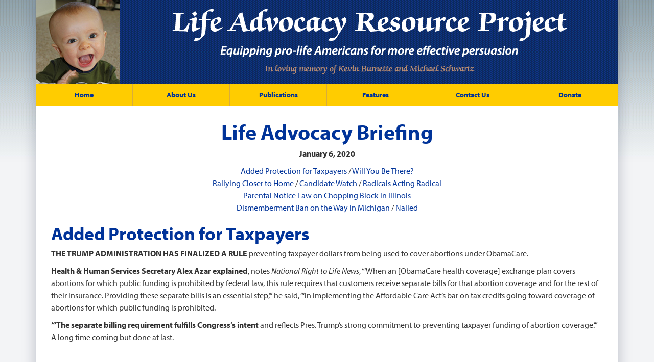

--- FILE ---
content_type: text/html; charset=UTF-8
request_url: https://www.lifeadvocacy.com/2020/2020-01-06/
body_size: 12767
content:
<!DOCTYPE html>
<html xmlns="http://www.w3.org/1999/xhtml" lang="en-US" >

<head profile="http://gmpg.org/xfn/11">

<title>Life Advocacy Briefing &#8211; Life Advocacy Resource Project</title>
<meta http-equiv="Content-Type" content="text/html; charset=UTF-8" />
<meta name="viewport" content="width=device-width, initial-scale=1.0" />
<meta name="description" value="The mission of Life Advocacy Resource Project is to rebuild America's culture of Life at all levels of government by equipping pro-life citizens and spokesmen to persuade the American people with the truth about Life-related public policy and the tragedy of abortion law." />
<meta property="og:title" content="Life Advocacy Briefing &#8211; Life Advocacy Resource Project" />
<meta property="og:type" content="website"/>
<meta property="og:site_name" content="Life Advocacy Resource Project" />
<meta property="og:description" content="The mission of Life Advocacy Resource Project is to rebuild America's culture of Life at all levels of government by equipping pro-life citizens and spokesmen to persuade the American people with the truth about Life-related public policy and the tragedy of abortion law." />
<meta property="og:image" content="https://www.lifeadvocacy.com/wp-content/themes/lifeadvocacy/images/share.png" />
<meta name="twitter:card" content="summary_large_image">
<meta name="twitter:site" content="@twitter">
<meta name="twitter:creator" content="@twitter">
<meta name="twitter:title" content="Life Advocacy Briefing &#8211; Life Advocacy Resource Project">
<meta name="twitter:description" content="The mission of Life Advocacy Resource Project is to rebuild America's culture of Life at all levels of government by equipping pro-life citizens and spokesmen to persuade the American people with the truth about Life-related public policy and the tragedy of abortion law.">
<meta name="twitter:image" content="https://www.lifeadvocacy.com/wp-content/themes/lifeadvocacy/images/share.png">
<link rel="stylesheet" href="https://www.lifeadvocacy.com/wp-content/themes/lifeadvocacy/style.css?ver=1.0" type="text/css" media="screen" />

<script src="https://ajax.googleapis.com/ajax/libs/jquery/1.12.0/jquery.min.js"></script>
<script src="https://use.typekit.net/hwg4qxa.js"></script>
<script>try{Typekit.load({ async: true });}catch(e){}</script>

<meta name='robots' content='max-image-preview:large' />
<link rel="alternate" title="oEmbed (JSON)" type="application/json+oembed" href="https://www.lifeadvocacy.com/wp-json/oembed/1.0/embed?url=https%3A%2F%2Fwww.lifeadvocacy.com%2F2020%2F2020-01-06%2F" />
<link rel="alternate" title="oEmbed (XML)" type="text/xml+oembed" href="https://www.lifeadvocacy.com/wp-json/oembed/1.0/embed?url=https%3A%2F%2Fwww.lifeadvocacy.com%2F2020%2F2020-01-06%2F&#038;format=xml" />
<style id='wp-img-auto-sizes-contain-inline-css' type='text/css'>
img:is([sizes=auto i],[sizes^="auto," i]){contain-intrinsic-size:3000px 1500px}
/*# sourceURL=wp-img-auto-sizes-contain-inline-css */
</style>
<style id='wp-block-library-inline-css' type='text/css'>
:root{--wp-block-synced-color:#7a00df;--wp-block-synced-color--rgb:122,0,223;--wp-bound-block-color:var(--wp-block-synced-color);--wp-editor-canvas-background:#ddd;--wp-admin-theme-color:#007cba;--wp-admin-theme-color--rgb:0,124,186;--wp-admin-theme-color-darker-10:#006ba1;--wp-admin-theme-color-darker-10--rgb:0,107,160.5;--wp-admin-theme-color-darker-20:#005a87;--wp-admin-theme-color-darker-20--rgb:0,90,135;--wp-admin-border-width-focus:2px}@media (min-resolution:192dpi){:root{--wp-admin-border-width-focus:1.5px}}.wp-element-button{cursor:pointer}:root .has-very-light-gray-background-color{background-color:#eee}:root .has-very-dark-gray-background-color{background-color:#313131}:root .has-very-light-gray-color{color:#eee}:root .has-very-dark-gray-color{color:#313131}:root .has-vivid-green-cyan-to-vivid-cyan-blue-gradient-background{background:linear-gradient(135deg,#00d084,#0693e3)}:root .has-purple-crush-gradient-background{background:linear-gradient(135deg,#34e2e4,#4721fb 50%,#ab1dfe)}:root .has-hazy-dawn-gradient-background{background:linear-gradient(135deg,#faaca8,#dad0ec)}:root .has-subdued-olive-gradient-background{background:linear-gradient(135deg,#fafae1,#67a671)}:root .has-atomic-cream-gradient-background{background:linear-gradient(135deg,#fdd79a,#004a59)}:root .has-nightshade-gradient-background{background:linear-gradient(135deg,#330968,#31cdcf)}:root .has-midnight-gradient-background{background:linear-gradient(135deg,#020381,#2874fc)}:root{--wp--preset--font-size--normal:16px;--wp--preset--font-size--huge:42px}.has-regular-font-size{font-size:1em}.has-larger-font-size{font-size:2.625em}.has-normal-font-size{font-size:var(--wp--preset--font-size--normal)}.has-huge-font-size{font-size:var(--wp--preset--font-size--huge)}.has-text-align-center{text-align:center}.has-text-align-left{text-align:left}.has-text-align-right{text-align:right}.has-fit-text{white-space:nowrap!important}#end-resizable-editor-section{display:none}.aligncenter{clear:both}.items-justified-left{justify-content:flex-start}.items-justified-center{justify-content:center}.items-justified-right{justify-content:flex-end}.items-justified-space-between{justify-content:space-between}.screen-reader-text{border:0;clip-path:inset(50%);height:1px;margin:-1px;overflow:hidden;padding:0;position:absolute;width:1px;word-wrap:normal!important}.screen-reader-text:focus{background-color:#ddd;clip-path:none;color:#444;display:block;font-size:1em;height:auto;left:5px;line-height:normal;padding:15px 23px 14px;text-decoration:none;top:5px;width:auto;z-index:100000}html :where(.has-border-color){border-style:solid}html :where([style*=border-top-color]){border-top-style:solid}html :where([style*=border-right-color]){border-right-style:solid}html :where([style*=border-bottom-color]){border-bottom-style:solid}html :where([style*=border-left-color]){border-left-style:solid}html :where([style*=border-width]){border-style:solid}html :where([style*=border-top-width]){border-top-style:solid}html :where([style*=border-right-width]){border-right-style:solid}html :where([style*=border-bottom-width]){border-bottom-style:solid}html :where([style*=border-left-width]){border-left-style:solid}html :where(img[class*=wp-image-]){height:auto;max-width:100%}:where(figure){margin:0 0 1em}html :where(.is-position-sticky){--wp-admin--admin-bar--position-offset:var(--wp-admin--admin-bar--height,0px)}@media screen and (max-width:600px){html :where(.is-position-sticky){--wp-admin--admin-bar--position-offset:0px}}

/*# sourceURL=wp-block-library-inline-css */
</style><style id='global-styles-inline-css' type='text/css'>
:root{--wp--preset--aspect-ratio--square: 1;--wp--preset--aspect-ratio--4-3: 4/3;--wp--preset--aspect-ratio--3-4: 3/4;--wp--preset--aspect-ratio--3-2: 3/2;--wp--preset--aspect-ratio--2-3: 2/3;--wp--preset--aspect-ratio--16-9: 16/9;--wp--preset--aspect-ratio--9-16: 9/16;--wp--preset--color--black: #000000;--wp--preset--color--cyan-bluish-gray: #abb8c3;--wp--preset--color--white: #ffffff;--wp--preset--color--pale-pink: #f78da7;--wp--preset--color--vivid-red: #cf2e2e;--wp--preset--color--luminous-vivid-orange: #ff6900;--wp--preset--color--luminous-vivid-amber: #fcb900;--wp--preset--color--light-green-cyan: #7bdcb5;--wp--preset--color--vivid-green-cyan: #00d084;--wp--preset--color--pale-cyan-blue: #8ed1fc;--wp--preset--color--vivid-cyan-blue: #0693e3;--wp--preset--color--vivid-purple: #9b51e0;--wp--preset--gradient--vivid-cyan-blue-to-vivid-purple: linear-gradient(135deg,rgb(6,147,227) 0%,rgb(155,81,224) 100%);--wp--preset--gradient--light-green-cyan-to-vivid-green-cyan: linear-gradient(135deg,rgb(122,220,180) 0%,rgb(0,208,130) 100%);--wp--preset--gradient--luminous-vivid-amber-to-luminous-vivid-orange: linear-gradient(135deg,rgb(252,185,0) 0%,rgb(255,105,0) 100%);--wp--preset--gradient--luminous-vivid-orange-to-vivid-red: linear-gradient(135deg,rgb(255,105,0) 0%,rgb(207,46,46) 100%);--wp--preset--gradient--very-light-gray-to-cyan-bluish-gray: linear-gradient(135deg,rgb(238,238,238) 0%,rgb(169,184,195) 100%);--wp--preset--gradient--cool-to-warm-spectrum: linear-gradient(135deg,rgb(74,234,220) 0%,rgb(151,120,209) 20%,rgb(207,42,186) 40%,rgb(238,44,130) 60%,rgb(251,105,98) 80%,rgb(254,248,76) 100%);--wp--preset--gradient--blush-light-purple: linear-gradient(135deg,rgb(255,206,236) 0%,rgb(152,150,240) 100%);--wp--preset--gradient--blush-bordeaux: linear-gradient(135deg,rgb(254,205,165) 0%,rgb(254,45,45) 50%,rgb(107,0,62) 100%);--wp--preset--gradient--luminous-dusk: linear-gradient(135deg,rgb(255,203,112) 0%,rgb(199,81,192) 50%,rgb(65,88,208) 100%);--wp--preset--gradient--pale-ocean: linear-gradient(135deg,rgb(255,245,203) 0%,rgb(182,227,212) 50%,rgb(51,167,181) 100%);--wp--preset--gradient--electric-grass: linear-gradient(135deg,rgb(202,248,128) 0%,rgb(113,206,126) 100%);--wp--preset--gradient--midnight: linear-gradient(135deg,rgb(2,3,129) 0%,rgb(40,116,252) 100%);--wp--preset--font-size--small: 13px;--wp--preset--font-size--medium: 20px;--wp--preset--font-size--large: 36px;--wp--preset--font-size--x-large: 42px;--wp--preset--spacing--20: 0.44rem;--wp--preset--spacing--30: 0.67rem;--wp--preset--spacing--40: 1rem;--wp--preset--spacing--50: 1.5rem;--wp--preset--spacing--60: 2.25rem;--wp--preset--spacing--70: 3.38rem;--wp--preset--spacing--80: 5.06rem;--wp--preset--shadow--natural: 6px 6px 9px rgba(0, 0, 0, 0.2);--wp--preset--shadow--deep: 12px 12px 50px rgba(0, 0, 0, 0.4);--wp--preset--shadow--sharp: 6px 6px 0px rgba(0, 0, 0, 0.2);--wp--preset--shadow--outlined: 6px 6px 0px -3px rgb(255, 255, 255), 6px 6px rgb(0, 0, 0);--wp--preset--shadow--crisp: 6px 6px 0px rgb(0, 0, 0);}:where(.is-layout-flex){gap: 0.5em;}:where(.is-layout-grid){gap: 0.5em;}body .is-layout-flex{display: flex;}.is-layout-flex{flex-wrap: wrap;align-items: center;}.is-layout-flex > :is(*, div){margin: 0;}body .is-layout-grid{display: grid;}.is-layout-grid > :is(*, div){margin: 0;}:where(.wp-block-columns.is-layout-flex){gap: 2em;}:where(.wp-block-columns.is-layout-grid){gap: 2em;}:where(.wp-block-post-template.is-layout-flex){gap: 1.25em;}:where(.wp-block-post-template.is-layout-grid){gap: 1.25em;}.has-black-color{color: var(--wp--preset--color--black) !important;}.has-cyan-bluish-gray-color{color: var(--wp--preset--color--cyan-bluish-gray) !important;}.has-white-color{color: var(--wp--preset--color--white) !important;}.has-pale-pink-color{color: var(--wp--preset--color--pale-pink) !important;}.has-vivid-red-color{color: var(--wp--preset--color--vivid-red) !important;}.has-luminous-vivid-orange-color{color: var(--wp--preset--color--luminous-vivid-orange) !important;}.has-luminous-vivid-amber-color{color: var(--wp--preset--color--luminous-vivid-amber) !important;}.has-light-green-cyan-color{color: var(--wp--preset--color--light-green-cyan) !important;}.has-vivid-green-cyan-color{color: var(--wp--preset--color--vivid-green-cyan) !important;}.has-pale-cyan-blue-color{color: var(--wp--preset--color--pale-cyan-blue) !important;}.has-vivid-cyan-blue-color{color: var(--wp--preset--color--vivid-cyan-blue) !important;}.has-vivid-purple-color{color: var(--wp--preset--color--vivid-purple) !important;}.has-black-background-color{background-color: var(--wp--preset--color--black) !important;}.has-cyan-bluish-gray-background-color{background-color: var(--wp--preset--color--cyan-bluish-gray) !important;}.has-white-background-color{background-color: var(--wp--preset--color--white) !important;}.has-pale-pink-background-color{background-color: var(--wp--preset--color--pale-pink) !important;}.has-vivid-red-background-color{background-color: var(--wp--preset--color--vivid-red) !important;}.has-luminous-vivid-orange-background-color{background-color: var(--wp--preset--color--luminous-vivid-orange) !important;}.has-luminous-vivid-amber-background-color{background-color: var(--wp--preset--color--luminous-vivid-amber) !important;}.has-light-green-cyan-background-color{background-color: var(--wp--preset--color--light-green-cyan) !important;}.has-vivid-green-cyan-background-color{background-color: var(--wp--preset--color--vivid-green-cyan) !important;}.has-pale-cyan-blue-background-color{background-color: var(--wp--preset--color--pale-cyan-blue) !important;}.has-vivid-cyan-blue-background-color{background-color: var(--wp--preset--color--vivid-cyan-blue) !important;}.has-vivid-purple-background-color{background-color: var(--wp--preset--color--vivid-purple) !important;}.has-black-border-color{border-color: var(--wp--preset--color--black) !important;}.has-cyan-bluish-gray-border-color{border-color: var(--wp--preset--color--cyan-bluish-gray) !important;}.has-white-border-color{border-color: var(--wp--preset--color--white) !important;}.has-pale-pink-border-color{border-color: var(--wp--preset--color--pale-pink) !important;}.has-vivid-red-border-color{border-color: var(--wp--preset--color--vivid-red) !important;}.has-luminous-vivid-orange-border-color{border-color: var(--wp--preset--color--luminous-vivid-orange) !important;}.has-luminous-vivid-amber-border-color{border-color: var(--wp--preset--color--luminous-vivid-amber) !important;}.has-light-green-cyan-border-color{border-color: var(--wp--preset--color--light-green-cyan) !important;}.has-vivid-green-cyan-border-color{border-color: var(--wp--preset--color--vivid-green-cyan) !important;}.has-pale-cyan-blue-border-color{border-color: var(--wp--preset--color--pale-cyan-blue) !important;}.has-vivid-cyan-blue-border-color{border-color: var(--wp--preset--color--vivid-cyan-blue) !important;}.has-vivid-purple-border-color{border-color: var(--wp--preset--color--vivid-purple) !important;}.has-vivid-cyan-blue-to-vivid-purple-gradient-background{background: var(--wp--preset--gradient--vivid-cyan-blue-to-vivid-purple) !important;}.has-light-green-cyan-to-vivid-green-cyan-gradient-background{background: var(--wp--preset--gradient--light-green-cyan-to-vivid-green-cyan) !important;}.has-luminous-vivid-amber-to-luminous-vivid-orange-gradient-background{background: var(--wp--preset--gradient--luminous-vivid-amber-to-luminous-vivid-orange) !important;}.has-luminous-vivid-orange-to-vivid-red-gradient-background{background: var(--wp--preset--gradient--luminous-vivid-orange-to-vivid-red) !important;}.has-very-light-gray-to-cyan-bluish-gray-gradient-background{background: var(--wp--preset--gradient--very-light-gray-to-cyan-bluish-gray) !important;}.has-cool-to-warm-spectrum-gradient-background{background: var(--wp--preset--gradient--cool-to-warm-spectrum) !important;}.has-blush-light-purple-gradient-background{background: var(--wp--preset--gradient--blush-light-purple) !important;}.has-blush-bordeaux-gradient-background{background: var(--wp--preset--gradient--blush-bordeaux) !important;}.has-luminous-dusk-gradient-background{background: var(--wp--preset--gradient--luminous-dusk) !important;}.has-pale-ocean-gradient-background{background: var(--wp--preset--gradient--pale-ocean) !important;}.has-electric-grass-gradient-background{background: var(--wp--preset--gradient--electric-grass) !important;}.has-midnight-gradient-background{background: var(--wp--preset--gradient--midnight) !important;}.has-small-font-size{font-size: var(--wp--preset--font-size--small) !important;}.has-medium-font-size{font-size: var(--wp--preset--font-size--medium) !important;}.has-large-font-size{font-size: var(--wp--preset--font-size--large) !important;}.has-x-large-font-size{font-size: var(--wp--preset--font-size--x-large) !important;}
/*# sourceURL=global-styles-inline-css */
</style>

<style id='classic-theme-styles-inline-css' type='text/css'>
/*! This file is auto-generated */
.wp-block-button__link{color:#fff;background-color:#32373c;border-radius:9999px;box-shadow:none;text-decoration:none;padding:calc(.667em + 2px) calc(1.333em + 2px);font-size:1.125em}.wp-block-file__button{background:#32373c;color:#fff;text-decoration:none}
/*# sourceURL=/wp-includes/css/classic-themes.min.css */
</style>
<link rel="https://api.w.org/" href="https://www.lifeadvocacy.com/wp-json/" /><link rel="alternate" title="JSON" type="application/json" href="https://www.lifeadvocacy.com/wp-json/wp/v2/posts/2198" /><link rel="EditURI" type="application/rsd+xml" title="RSD" href="https://www.lifeadvocacy.com/xmlrpc.php?rsd" />
<link rel="canonical" href="https://www.lifeadvocacy.com/2020/2020-01-06/" />
<link rel='shortlink' href='https://www.lifeadvocacy.com/?p=2198' />

<script type="text/javascript"> //<![CDATA[ 
var tlJsHost = ((window.location.protocol == "https:") ? "https://secure.comodo.com/" : "http://www.trustlogo.com/");
document.write(unescape("%3Cscript src='" + tlJsHost + "trustlogo/javascript/trustlogo.js' type='text/javascript'%3E%3C/script%3E"));
//]]>
</script>

<script>
  (function(i,s,o,g,r,a,m){i['GoogleAnalyticsObject']=r;i[r]=i[r]||function(){
  (i[r].q=i[r].q||[]).push(arguments)},i[r].l=1*new Date();a=s.createElement(o),
  m=s.getElementsByTagName(o)[0];a.async=1;a.src=g;m.parentNode.insertBefore(a,m)
  })(window,document,'script','https://www.google-analytics.com/analytics.js','ga');

  ga('create', 'UA-93484636-1', 'auto');
  ga('send', 'pageview');

</script>

</head>

<body>

<div class="container">
    <div id="template">
        <div id="header">
            <div class="row">
                <div class="col-sm-2"><img src="https://www.lifeadvocacy.com/wp-content/themes/lifeadvocacy/images/header-photo.png" /></div>
                <div class="col-sm-10"><div id="logo"><img src="https://www.lifeadvocacy.com/wp-content/themes/lifeadvocacy/images/header-logo2.png" /></div></div>
            </div>
        </div>
        <div id="menu">
            <nav class="navbar navbar-default">
                <div class="navbar-header">
                    <button type="button" class="navbar-toggle collapsed" data-toggle="collapse" data-target="#menu-navbar-collapse" aria-expanded="false">
                        <span class="sr-only">Toggle navigation</span>
                        <span class="icon-bar"></span>
                        <span class="icon-bar"></span>
                        <span class="icon-bar"></span>
                    </button>
                </div>
                <div class="collapse navbar-collapse" id="menu-navbar-collapse">
                    <ul id="menu-navigation" class="menu nav navbar-nav"><li id="menu-item-30" class="menu-item menu-item-type-post_type menu-item-object-page menu-item-home menu-item-30"><a href="https://www.lifeadvocacy.com/">Home</a></li>
<li id="menu-item-32" class="menu-item menu-item-type-post_type menu-item-object-page menu-item-has-children menu-item-32"><a href="https://www.lifeadvocacy.com/about/">About Us</a>
<ul class="sub-menu">
	<li id="menu-item-37" class="menu-item menu-item-type-post_type menu-item-object-page menu-item-37"><a href="https://www.lifeadvocacy.com/penny/">Penny Pullen</a></li>
	<li id="menu-item-34" class="menu-item menu-item-type-post_type menu-item-object-page menu-item-34"><a href="https://www.lifeadvocacy.com/links/">Links</a></li>
</ul>
</li>
<li id="menu-item-33" class="menu-item menu-item-type-post_type menu-item-object-page menu-item-has-children menu-item-33"><a href="https://www.lifeadvocacy.com/publications/">Publications</a>
<ul class="sub-menu">
	<li id="menu-item-1607" class="menu-item menu-item-type-post_type menu-item-object-page menu-item-1607"><a href="https://www.lifeadvocacy.com/subscribe/">Subscribe</a></li>
	<li id="menu-item-39" class="menu-item menu-item-type-post_type menu-item-object-page menu-item-39"><a href="https://www.lifeadvocacy.com/briefings/">Weekly Briefings</a></li>
	<li id="menu-item-52" class="menu-item menu-item-type-post_type menu-item-object-page menu-item-52"><a href="https://www.lifeadvocacy.com/publications/">Pro-Life Guidelines</a></li>
	<li id="menu-item-53" class="menu-item menu-item-type-post_type menu-item-object-page menu-item-53"><a href="https://www.lifeadvocacy.com/publications/">Winning w/o Compromise</a></li>
	<li id="menu-item-54" class="menu-item menu-item-type-post_type menu-item-object-page menu-item-54"><a href="https://www.lifeadvocacy.com/publications/">Seminar for Life</a></li>
	<li id="menu-item-55" class="menu-item menu-item-type-post_type menu-item-object-page menu-item-55"><a href="https://www.lifeadvocacy.com/publications/">Hard to Handle Questions</a></li>
</ul>
</li>
<li id="menu-item-31" class="menu-item menu-item-type-post_type menu-item-object-page menu-item-has-children menu-item-31"><a href="https://www.lifeadvocacy.com/features/">Features</a>
<ul class="sub-menu">
	<li id="menu-item-1608" class="menu-item menu-item-type-post_type menu-item-object-page menu-item-1608"><a href="https://www.lifeadvocacy.com/features/">Features</a></li>
	<li id="menu-item-36" class="menu-item menu-item-type-post_type menu-item-object-page menu-item-36"><a href="https://www.lifeadvocacy.com/videos/">Videos</a></li>
</ul>
</li>
<li id="menu-item-35" class="menu-item menu-item-type-post_type menu-item-object-page menu-item-35"><a href="https://www.lifeadvocacy.com/contact/">Contact Us</a></li>
<li id="menu-item-38" class="last menu-item menu-item-type-post_type menu-item-object-page menu-item-38"><a href="https://www.lifeadvocacy.com/donate/">Donate</a></li>
</ul>                </div>
            </nav>
        </div>
        <div id="page">
            <div class="row">
                <div class="col-sm-12">

                    
                    <div class="post">
	                    <h1 class="title text-center">Life Advocacy Briefing</h1>
	                    <div class="entry">
		                    		                    <p style="text-align: center;"><strong>January 6, 2020</strong></p>
<p align="center"><a href="#protection">Added Protection for Taxpayers</a> / <a href="#you">Will You Be There?</a><br />
			<a href="#rallying">Rallying Closer to Home</a> / <a href="#candidate">Candidate Watch</a> / <a href="#radicals">Radicals Acting Radical</a><br />
			<a href="#illinois">Parental Notice Law on Chopping Block in Illinois</a><br />
			<a href="#michigan">Dismemberment Ban on the Way in Michigan</a> / <a href="#nailed">Nailed</a></p>
<div id="content">
<h2><a id="protection" name="protection" title="protection"></a>Added Protection for Taxpayers</h2>
<p><strong>THE TRUMP ADMINISTRATION HAS FINALIZED A RULE</strong> preventing taxpayer dollars from being used to cover abortions under ObamaCare.</p>
<p><strong>Health &amp; Human Services Secretary Alex Azar explained</strong>, notes <em>National Right to Life News</em>, &ldquo;&lsquo;When an [ObamaCare health coverage] exchange plan covers abortions for which public funding is prohibited by federal law, this rule requires that customers receive separate bills for that abortion coverage and for the rest of their insurance. Providing these separate bills is an essential step,&rsquo;&rdquo; he said, &ldquo;&lsquo;in implementing the Affordable Care Act&rsquo;s bar on tax credits going toward coverage of abortions for which public funding is prohibited.</p>
<p><strong>&ldquo;&lsquo;The separate billing requirement fulfills Congress&rsquo;s intent</strong> and reflects Pres. Trump&rsquo;s strong commitment to preventing taxpayer funding of abortion coverage.&rsquo;&rdquo; A long time coming but done at last.</p>
<p>&nbsp;</p>
<h2><a id="you" name="you" title="you"></a>Will You Be There?</h2>
<p><strong>THE 47<sup>th</sup> ANNUAL MARCH FOR LIFE </strong>will bring hundreds of thousands of Americans to Washington, DC, on Friday, Jan. 24, rallying at noon at the National Mall, near the White House, and then walking down Constitution Avenue to the steps of the Supreme Court. The theme is &ldquo;Life Empowers: Pro-Life is Pro-Woman.&rdquo;</p>
<p><strong>Speaking at the rally will be US Rep. Ann Wagner</strong> (R-MO) and US Rep. Chris Smith (R-NJ), chairman of the House Pro-life Caucus, as well as Louisiana Democratic State Rep. Katrina Jackson, chief sponsor of the Louisiana admitting privileges law, which is currently being resisted by the abortion lobby at the Supreme Court. Congresswoman Wagner is chief sponsor of HR-962, the Born-Alive Abortion Survivors Protection Act, which is trapped in the House Committee on the Judiciary.&nbsp; They will be joined by abortion survivors Melissa Ohden and Claire Culwell and by Focus on the Family president Jim Daly, SBA List president Marjorie Dannenfelser, New Mexico Alliance for Life founder Elisa Martinez and David Platt, pastor of the McLean (Virginia) Bible Church.</p>
<p><strong>&ldquo;We are delighted to welcome to the world&rsquo;s largest annual human rights demonstration</strong> this inspiring group of speakers, who are all working ardently to promote the inherent dignity of the human person,&rdquo; said March for Life president Jeanne Mancini in a news release. &ldquo;Protecting babies who are born alive after a failed abortion or requiring abortion doctors to hold admitting privileges at a local hospital are commonsense, bipartisan policies with the full support of the majority of Americans.&rdquo;</p>
<p><strong>A two-hour youth rally at 2 p.m. on Thursday, Jan. 23</strong>, will feature Vice President Pence&rsquo;s daughter Charlotte, prominent conservative podcast host Allie Beth Stuckey, former Planned Parenthood clinic director Abby Johnson, songwriter and worship leader Phil King, pro-life activist and speaker Christina Marie Bennett and Rock for Life founder Bryan Kemper, as well as a Christian rock band &ldquo;The Reckless&rdquo; and Ms. SanAntonio&rsquo;s Outstanding Teen, Angelica Park. The Youth Rally will be in the grand ballroom of the Renaissance DC Downtown Hotel, major venue for March activities, including a three-day Expo opening the March events on Wednesday, Jan. 22, at 5 p.m.</p>
<p><strong>Details can be examined at the March organizers&rsquo; Internet website</strong>: <a target="_blank" href="https://click.icptrack.com/icp/relay.php?r=&amp;msgid=740394&amp;act=111111&amp;c=563780&amp;destination=https%3A%2F%2Fmarchforlife.org%2F" rel="noopener noreferrer"><em>https://marchforlife.org</em></a>.</p>
<p>&nbsp;</p>
<h2><a id="rallying" name="rallying" title="rallying"></a>Rallying Closer to Home</h2>
<p><strong>LEADING UP TO THE ANNUAL MARCH FOR LIFE</strong> will be localized marches and rallies in cities across America. The rallies known to the national March organizers include a Jan. 10 march in Charlotte, North Carolina, and Jan. 11 rallies in Denver, Chicago and Pensacola, as well as a Jan. 12 event in Columbia, South Carolina, and a Jan. 17 &ldquo;march&rdquo; in Birmingham, Alabama.</p>
<p><strong>Jan. 18 brings Marches for Life to the following cities</strong>: Mobile, Phoenix, SanDiego, LosAngeles, St. Augustine, Boise, Raleigh, Lincoln (Nebraska), Erie, Dallas, Spokane and Helena. Further marches and rallies will gather on Jan. 19 in Little Rock and Bossier City (Louisiana), on Jan. 20 in SanFrancisco and on Jan. 21 in Olympia.</p>
<p><strong>The actual anniversary of the outrageous <em>Roe v. Wade</em> and <em>Doe v. Bolton</em> rulings</strong>, Jan. 22, will see marches and rallies in Jacksonville (Florida), Atlanta, Indianapolis, Lake Charles (Louisiana) and St. Paul. Then marches and rallies will follow on Jan. 25 in Baton Rouge, Austin, Salt Lake City, Cheyenne, Bridgman (Michigan), on Jan. 26 in Monroe (Louisiana) and even into February, on the 1<sup>st</sup> in Pineville/Alexandria (Louisiana) and in Jefferson City (Missouri).</p>
<p><strong>Virginians will march for Life on Feb. 13 in Richmond</strong>, Marylanders on Feb. 24 in Annapolis, Connecticut pro-lifers on April 15 in Hartford and Pennsylvanians in Harrisburg on May 18.</p>
<p><strong>Details on these various rallies can be found </strong>on the March for Life website, cited above.</p>
<p>&nbsp;</p>
<h2><a id="candidate" name="candidate" title="candidate"></a>Candidate Watch</h2>
<ul>
<li>
<p><strong>EX-OBAMA ADMINISTRATION OFFICIAL JULIAN CASTRO</strong> celebrated the new year last week by announcing his departure from the Democratic Presidential cattle call. He will perhaps be remembered best for his declaration during a debate last June, when, notes <em>Politico</em> writer Nolan McCaskill, &ldquo;asked whether his healthcare plan would cover abortion.&rdquo; His memorable reply, quoted by <em>Politico</em>, &ldquo;&lsquo;Yes, it would. &hellip; I don&rsquo;t believe only in reproductive freedom. I believe in reproductive justice.&rsquo;&rdquo; And then he explained. &ldquo;&lsquo;And you know, what that means is that just because a woman &ndash; or let&rsquo;s also not forget someone in the trans community, a trans female &ndash; is poor, doesn&rsquo;t mean they shouldn&rsquo;t have the right to exercise that right to choose. And so I absolutely would cover the right to have an abortion.&rsquo; Hmm,&rdquo; commented Mr. McCaskill. &ldquo;Trans females needing access to abortion. Biologically speaking, when would that be necessary?&rdquo; When it comes to demonstrations of the outlandish extremism of abortion politicians, Mr. Castro will surely be missed, don&rsquo;t you think?</p>
</li>
<li>
<p><strong>DEMOCRATIC PRESIDENTIAL HOPEFUL MICHAEL BLOOMBERG</strong>, a billionaire publisher whose political credential is his past mayoralty of New York City, was the defendant of a sex discrimination lawsuit in 1997, reports <em>The Telegraph</em>, by a former employee who alleged, writes Calvin Freiburger of <em>LifeSiteNews.com</em>, &ldquo;that he made a number of disparaging comments about her pregnancy and preborn child &hellip; .&rdquo; The former sales executive with Mr. Bloomberg&rsquo;s company said, writes Mr. Freiburger, &ldquo;that when she informed the mayor she was pregnant, he disdainfully reacted, &lsquo;Great! Number 16!&rsquo; (in reference to his overall number of pregnant employees) and suggested that she &lsquo;kill it.&rsquo; [Mr.] Bloomberg denied making the abortion remarks and settled the suit in 2000 but has acknowledged some inappropriate comments about women more generally,&rdquo; writes Mr. Freiburger, who adds, &ldquo;The allegations place in a new but not entirely surprising light Bloomberg&rsquo;s doctrinaire leftwing stance on Life issues. Planned Parenthood,&rdquo; notes the <em>LifeSiteNews </em>reporter, &ldquo;awarded him its Global Citizen Award in 2014 for his pro-abortion record, including investments to decriminalize abortion abroad and enacting a &lsquo;gag order&rsquo; against pro-life pregnancy centers in New York City.&rdquo;</p>
</li>
</ul>
<p>&nbsp;</p>
<h2><a id="radicals" name="radicals" title="radicals"></a>Radicals Acting Radical</h2>
<p><strong>THE CITY COUNCIL OF WASHINGTON, D.C., IS CONSIDERING</strong> a proposed ordinance titled &ldquo;Strengthening Reproductive Health Protections Amendment Act of 2019,&rdquo; introduced by Councilmember David Grosso, who, notes <em>Live Action</em>&rsquo;s Cassey Fiano Chesser, &ldquo;seemed to acknowledge&rdquo; in a press release that his filing of the proposal &ldquo;was purely about striking back against the pro-life bills &hellip; states are passing and not about the well-being and safety of women.</p>
<p><strong>&ldquo;He said,&rdquo; notes Mrs. Chesser, &ldquo;&lsquo;Across the country, reproductive health decisions</strong> &ndash; and specifically abortion rights &ndash; are under attack. However,&rsquo;&rdquo; he claimed, &ldquo;&lsquo;another movement is growing, one that seeks to positively and proactively protect people&rsquo;s right to make their own reproductive health decisions. I believe the District of Columbia should be at the forefront of that movement.&rsquo;&rdquo; (Note his use of the term &ldquo;people&rsquo;s,&rdquo; as the abortion lobby moves away, in their language, from advocacy for women, in the interest of pandering to those who seek to claim gender alteration.)</p>
<p><strong>&ldquo;While this bill may very well ensure</strong> that women are able to go to abortion facilities,&rdquo; writes Mrs. Chesser, &ldquo;it also means that the abortions committed within are unregulated and dangerous. If the bill were to pass,&rdquo; warns the <em>Live Action</em> reporter, &ldquo;some of the things that abortion facilities would no longer have to worry about are sanitary condition requirements, having to report victims of abuse, maintaining functioning sewage systems, proper administration of medication, proper medical staffing and more.&rdquo;</p>
<p><strong>Students for Life of America&rsquo;s capital area regional coordinator</strong> was to testify against the proposal during Christmas week. Given the renowned radicalism of the DC City Council, pro-life citizens across America are asked to pray as the ordinance is considered.</p>
<p>&nbsp;</p>
<h2><a id="illinois" name="illinois" title="illinois"></a>Parental Notice Law on Chopping Block in Illinois</h2>
<p><strong>ILLINOIS&rsquo;s CHIEF ABORTION PLOTTER</strong>, Personal Pac&rsquo;s Terry Cosgrove, has declared war on the state&rsquo;s parental notice law, telling <em>Politico</em>, reports Bridget Sielicki for <em>Live Action</em>, that repeal of the 1995 law is &ldquo;&lsquo;our biggest priority.&rsquo;&rdquo;</p>
<p><strong>Since the law took effect in 2013</strong>, after nearly two decades of litigation, &ldquo;minor abortions have dropped 55%,&rdquo; according to Illinois Right to Life, notes Ms. Sielicki.</p>
<p><strong>Illinois Right to Life executive director Mary Kate Knorr called the Cosgrove declaration</strong> &ldquo;&lsquo;a direct attack on the rights of parents &ndash; not just across the state but across the Midwest,&rsquo;&rdquo; reports Ms. Sielicki. &ldquo;&lsquo;Repealing this law does not protect girls in crisis; on the contrary,&rsquo;&rdquo; said Ms. Knorr, quoted by <em>Live Action</em>, &ldquo;&lsquo;it protects their abusers and traffickers by opening the door for coercion and forced abortions. &hellip;</p>
<p><strong>&ldquo;&lsquo;As Personal Pac zeroes in on this piece of legislation</strong> for the coming year,&rsquo;&rdquo; declared the Illinois Right to Life leader in the <em>Live Action</em> report, &ldquo; &lsquo;it is essential that we, as pro-lifers, do whatever we can to combat their tactics. &hellip; We expect this obscene move to supercharge Life advocates throughout the Midwest, to make their voices heard at the Jan. 11 March for Life Chicago and beyond.&rsquo;&rdquo;</p>
<p><strong>Personal Pac and its &ldquo;independent expenditure PAC&rdquo; are expected to be active</strong> in the March 17 primary election and in the Nov. 3 general election in Illinois.</p>
<p>&nbsp;</p>
<h2><a id="michigan" name="michigan" title="michigan"></a>Dismemberment Ban on the Way in Michigan</h2>
<p><strong>THE MICHIGAN VALUES LIFE COALITION FILED 379,418 SIGNATURES</strong> on Dec. 23, reports Right to Life of Michigan in <em>National Right to Life News</em>, &ldquo;to initiate legislation to ban dismemberment abortions in Michigan.&rdquo; The required number of valid signatures was 340,047, according to the report, a figure established by a specified percentage of the total votes for governor in 2018.</p>
<p><strong>The result of the petition</strong> &ndash; if the required number of signatures are officially ruled valid &ndash; will be to instigate a dismemberment abortion ban within the GOP-controlled legislature, and under provision in the Michigan Constitution, the state&rsquo;s radical Democratic governor, Gretchen Whitmer, would have no veto authority if both houses of the legislature approve it within 40 days of the petition&rsquo;s certification.</p>
<p><strong>A dismemberment abortion ban did pass both houses of the legislature</strong> last spring, but legislative leaders held onto the proposal when the governor vowed to veto it, giving the state&rsquo;s citizens an opening to pursue the petition initiative.&nbsp;</p>
<p><strong>A second coalition is currently circulating a petition</strong> to put a Heartbeat Abortion Ban on the Nov. 3 Michigan ballot as a referendum proposition, which would bypass both the legislature and the governor.</p>
<p>&nbsp;</p>
<h2><a id="nailed" name="nailed" title="nailed"></a>Nailed</h2>
<p><em>Dec. 20, 2019, commentary by Dave Andrusko for</em> National Right to Life News</p>
<p>&nbsp;&nbsp;&nbsp;&nbsp;&nbsp;&nbsp;&nbsp;&nbsp;&nbsp;&nbsp;&nbsp; Increasingly, &ldquo;fact checkers&rdquo; are a dime a dozen. Some, such as Snopes, are absurdly biased and, beyond that, incapable of understanding irony and satire. This is why they occasionally &ldquo;fact check&rdquo; the <em>Babylonian Bee</em>, which is (as it is often described) a hilariously funny Christian version of <em>The Onion</em>. Sometimes the judgment of the <em>Washington Post</em>&rsquo;s Factcheckers is highly questionable (to be polite).</p>
<p>&nbsp;&nbsp;&nbsp;&nbsp;&nbsp;&nbsp;&nbsp;&nbsp;&nbsp;&nbsp;&nbsp; Sometimes, ironically enough when addressing the abortion issue, Glenn Kessler and Michelle Ye Hee Lee, can produce first-rate work. Why ironic? The <em>Post</em> is up to its institutional eyeballs in promoting abortion.</p>
<p>&nbsp;&nbsp;&nbsp;&nbsp;&nbsp;&nbsp;&nbsp;&nbsp;&nbsp;&nbsp;&nbsp; This past week, Kessler produced what he described as &ldquo;our annual round-up of the biggest Pinocchios of the year.&rdquo; Pinocchios refer to how deceptive an assertion is, with four Pinocchios representing the highest degree of distortion. Three Pinocchios means (according to the Post) that a statement has &ldquo;significant factual error and/or obvious contradictions.&rdquo;</p>
<p>&nbsp;&nbsp;&nbsp;&nbsp;&nbsp;&nbsp;&nbsp;&nbsp;&nbsp;&nbsp;&nbsp; Although Kessler tells us there is &ldquo;no particular order&rdquo; to the examples, lo and behold, after the <em>pro-forma</em>, obligatory thrice thrashing of President Trump, Kessler goes directly to &ldquo;Thousands of women died every year pre-<em>Roe</em>,&rdquo; an assertion from then-Planned Parenthood president Dr. Leana Wen.</p>
<p>&nbsp;&nbsp;&nbsp;&nbsp;&nbsp;&nbsp;&nbsp;&nbsp;&nbsp;&nbsp;&nbsp; Briefly, Kessler tells us, &ldquo;We dug through the statistics, and it turns out she was citing numbers from the 1930s, before the advent of antibiotics. In 1972, the number of deaths in the United States from legal abortions was 24 and from illegal abortions 39, according to the Centers for Disease Control &amp; Prevention.&rdquo;</p>
<p>&nbsp;&nbsp;&nbsp;&nbsp;&nbsp;&nbsp;&nbsp;&nbsp;&nbsp;&nbsp;&nbsp; This is good, although there is much, much more.</p>
<ul>
<li>
<p>Kessler doesn&rsquo;t list how many Pinocchios for any of the top 10, but Wen&rsquo;s assertion drew the maximum &ndash; four.</p>
</li>
<li>
<p>As Kessler said at the time of the original critique, &ldquo;The problem with Wen&rsquo;s claim is that [it] is derived from data that is decades old.&rdquo; In truth, as Kessler was too kind to point out directly, the claim was based on data that was inadequate when it was accumulated and patently absurd in retrospect.&rdquo;</p>
</li>
<li>
<p>Wen peddled this nonsense not once but three times.</p>
</li>
<li>
<p>In explaining his &ldquo;Four Pinocchios&rdquo; [&ldquo;whopper&rdquo; status] designation, Kessler concluded, &ldquo;Wen is a doctor, and the ACOG [American College of Obstetricians &amp; Gynecologists professional association] is made up of doctors. They should know better than to peddle statistics based on data that predates the advent of antibiotics. Even given the fuzzy nature of the data and estimates, there is no evidence that in the years immediately preceding the Supreme Court&rsquo;s decision, thousands of women died every year in the United States from illegal abortions.&rdquo; Finally.</p>
</li>
<li>
<p>Another huge irony. In his top-ten list, Kessler cites a <em>New York Times</em> story in which Planned Parenthood was busy explaining away why they had lopped off Wen&rsquo;s head after less than a year. In that story, after reporters Sarah Kliff and Shane Goldmacher cite Kessler&rsquo;s conclusion that the assertion was false, they write that this was something &ldquo;a former employee said she had been told repeatedly by her staff but disregarded.&rdquo;</p>
</li>
</ul>
<p>&nbsp;&nbsp;&nbsp;&nbsp;&nbsp;&nbsp;&nbsp;&nbsp;&nbsp;&nbsp;&nbsp; Does that pass the smell test? Nope.</p>
<p>&nbsp;&nbsp;&nbsp;&nbsp;&nbsp;&nbsp;&nbsp;&nbsp;&nbsp;&nbsp;&nbsp; More significant[ly], Planned Parenthood and truth are rarely ever mentioned in the same sentence. [From] a headline that ran over a column that appeared in the <em>Washington Post</em> in August, 2015, written by Michelle Yee Hee Lee, we learn &ldquo;for Planned Parenthood abortion stats, &lsquo;three percent&rsquo; and &lsquo;94%&rsquo; are both misleading.&rdquo; PPFA received three Pinocchios but easily could have earned four.</p>
<p>&nbsp;&nbsp;&nbsp;&nbsp;&nbsp;&nbsp;&nbsp;&nbsp;&nbsp;&nbsp;&nbsp; Kessler concluded his original critique with this: &ldquo;Advocates hurt their cause when they use figures that do not withstand scrutiny. These numbers were debunked in 1969 &ndash; 50 years ago &ndash; by a statistician celebrated by Planned Parenthood. There&rsquo;s no reason to use them today.&rdquo; To which I would add something much stronger: These people are shameless.</p>
<p>&nbsp;</p>
</p></div>
	                    </div>
                    </div>

                    
                </div>


            </div>
        </div>
    </div>
    <div id="footer">
        <div class="row">
            <div class="col-sm-6">
                <div id="nav"><ul><li class="menu-item menu-item-type-post_type menu-item-object-page menu-item-home menu-item-30"><a href="https://www.lifeadvocacy.com/">Home</a></li>
<li class="menu-item menu-item-type-post_type menu-item-object-page menu-item-has-children menu-item-32"><a href="https://www.lifeadvocacy.com/about/">About Us</a>
<ul class="sub-menu">
	<li class="menu-item menu-item-type-post_type menu-item-object-page menu-item-37"><a href="https://www.lifeadvocacy.com/penny/">Penny Pullen</a></li>
	<li class="menu-item menu-item-type-post_type menu-item-object-page menu-item-34"><a href="https://www.lifeadvocacy.com/links/">Links</a></li>
</ul>
</li>
<li class="menu-item menu-item-type-post_type menu-item-object-page menu-item-has-children menu-item-33"><a href="https://www.lifeadvocacy.com/publications/">Publications</a>
<ul class="sub-menu">
	<li class="menu-item menu-item-type-post_type menu-item-object-page menu-item-1607"><a href="https://www.lifeadvocacy.com/subscribe/">Subscribe</a></li>
	<li class="menu-item menu-item-type-post_type menu-item-object-page menu-item-39"><a href="https://www.lifeadvocacy.com/briefings/">Weekly Briefings</a></li>
	<li class="menu-item menu-item-type-post_type menu-item-object-page menu-item-52"><a href="https://www.lifeadvocacy.com/publications/">Pro-Life Guidelines</a></li>
	<li class="menu-item menu-item-type-post_type menu-item-object-page menu-item-53"><a href="https://www.lifeadvocacy.com/publications/">Winning w/o Compromise</a></li>
	<li class="menu-item menu-item-type-post_type menu-item-object-page menu-item-54"><a href="https://www.lifeadvocacy.com/publications/">Seminar for Life</a></li>
	<li class="menu-item menu-item-type-post_type menu-item-object-page menu-item-55"><a href="https://www.lifeadvocacy.com/publications/">Hard to Handle Questions</a></li>
</ul>
</li>
<li class="menu-item menu-item-type-post_type menu-item-object-page menu-item-has-children menu-item-31"><a href="https://www.lifeadvocacy.com/features/">Features</a>
<ul class="sub-menu">
	<li class="menu-item menu-item-type-post_type menu-item-object-page menu-item-1608"><a href="https://www.lifeadvocacy.com/features/">Features</a></li>
	<li class="menu-item menu-item-type-post_type menu-item-object-page menu-item-36"><a href="https://www.lifeadvocacy.com/videos/">Videos</a></li>
</ul>
</li>
<li class="menu-item menu-item-type-post_type menu-item-object-page menu-item-35"><a href="https://www.lifeadvocacy.com/contact/">Contact Us</a></li>
<li class="last menu-item menu-item-type-post_type menu-item-object-page menu-item-38"><a href="https://www.lifeadvocacy.com/donate/">Donate</a></li>
</ul></div>
            </div>
            <div class="col-sm-6">
                <div id="legal">&copy; 2026 Life Advocacy Resource Project, Inc. All Rights Reserved.</div>
            </div>
        </div>
    </div>
</div>

<script type="speculationrules">
{"prefetch":[{"source":"document","where":{"and":[{"href_matches":"/*"},{"not":{"href_matches":["/wp-*.php","/wp-admin/*","/wp-content/uploads/*","/wp-content/*","/wp-content/plugins/*","/wp-content/themes/lifeadvocacy/*","/*\\?(.+)"]}},{"not":{"selector_matches":"a[rel~=\"nofollow\"]"}},{"not":{"selector_matches":".no-prefetch, .no-prefetch a"}}]},"eagerness":"conservative"}]}
</script>

<script type="text/javascript" src="https://www.lifeadvocacy.com/wp-content/themes/lifeadvocacy/bootstrap/js/bootstrap.js"></script>

</body>

</html>